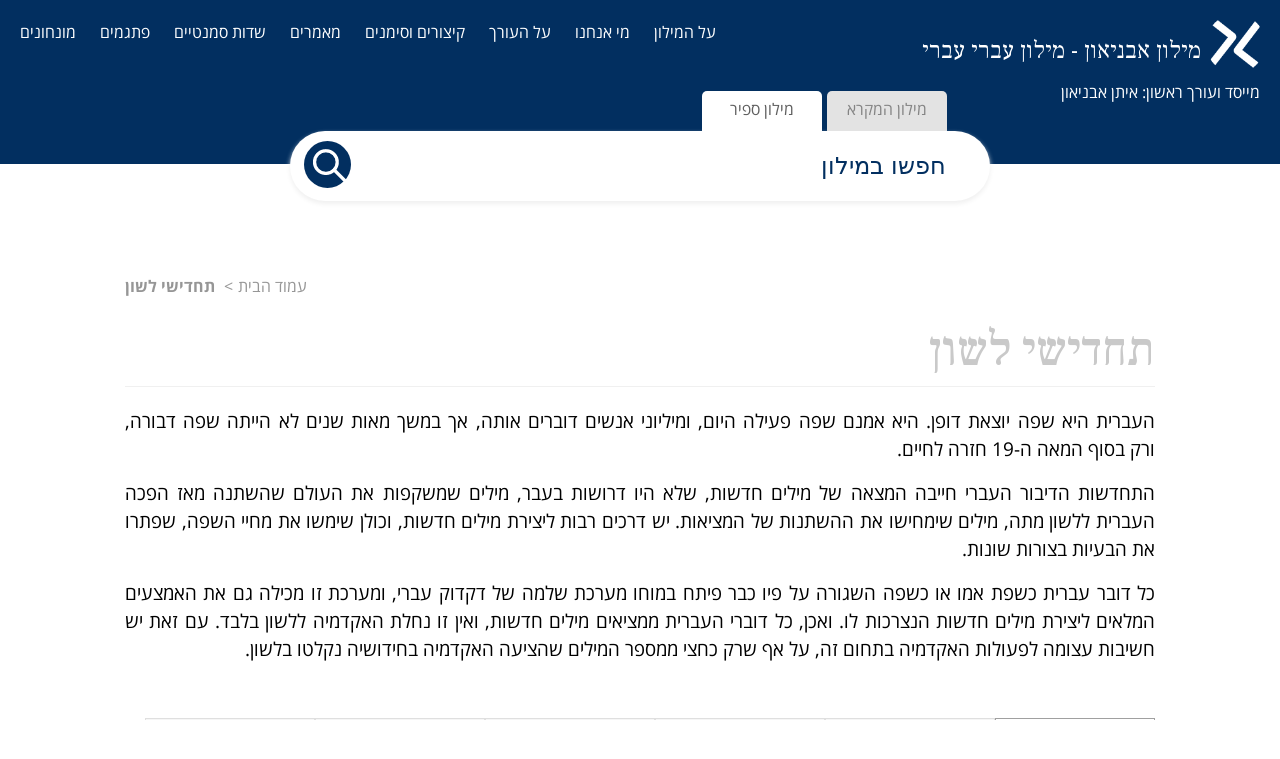

--- FILE ---
content_type: text/html;charset=windows-1255
request_url: https://www.milononline.net/content.php?cid=4
body_size: 35019
content:
<!DOCTYPE html>
<html>
  <head>
    <meta charset="windows-1255">
    <meta http-equiv="X-UA-Compatible" content="IE=edge">
    <meta name="viewport" content="width=device-width, initial-scale=1">
    <link rel="shortcut icon" type="image/x-icon" href="assets/images/favicon.png">
 
    <link rel="stylesheet" href="https://maxcdn.bootstrapcdn.com/bootstrap/4.0.0-alpha.6/css/bootstrap.min.css" integrity="sha384-rwoIResjU2yc3z8GV/NPeZWAv56rSmLldC3R/AZzGRnGxQQKnKkoFVhFQhNUwEyJ" crossorigin="anonymous">
    <link rel="stylesheet" href="./assets/css/style.css?v=0.7">
    <link rel="stylesheet" href="./assets/css/tablet.css?v=0.7">
    <link rel="stylesheet" href="./assets/css/mobile.css?v=0.7">
    <link rel="stylesheet" href="./assets/css/compat.css?v=0.7">
    
    <link href="/assets/images/favicon.ico" rel="Eitav shortcut icon"/>

    <script src="https://ajax.googleapis.com/ajax/libs/jquery/1.11.1/jquery.min.js"></script>
    <script src="https://maxcdn.bootstrapcdn.com/bootstrap/4.0.0-alpha.6/js/bootstrap.min.js" integrity="sha384-vBWWzlZJ8ea9aCX4pEW3rVHjgjt7zpkNpZk+02D9phzyeVkE+jo0ieGizqPLForn" crossorigin="anonymous"></script>
    
    <script type="text/javascript" src="./assets/js/script.js?v=0.3"></script>

<script type="application/ld+json">
{
"@context": "https://schema.org",
"@type": "WebSite",
"url": "https://www.milononline.net/",
"potentialAction": {
"@type": "SearchAction",
"target": "https://www.milononline.net/do_search_utf.php?Q={search_term_string}",
"query-input": "required name=search_term_string"
}
}
</script>

<!-- Global site tag (gtag.js) - Google Analytics -->
<script async src="https://www.googletagmanager.com/gtag/js?id=UA-48221555-1"></script>
<script>
window.dataLayer = window.dataLayer || [];
function gtag(){dataLayer.push(arguments);}
gtag('js', new Date());
gtag('config', 'UA-48221555-1');
</script>

<script async src="https://pagead2.googlesyndication.com/pagead/js/adsbygoogle.js?client=ca-pub-6409576305830486" crossorigin="anonymous"></script>

    <title>תחדישי לשון | מילון אבניאון</title>
    
    <meta name="description" content="העברית היא שפה יוצאת דופן. היא אמנם שפה פעילה היום, ומיליוני אנשים דוברים אותה, אך במשך.."/>    
  </head>
  <body>
 
      <header>
          <div id="sticky">
            <nav id="main_menu">
                <div class="ham"></div>
                <div class="ham"></div>
                <div class="ham"></div>
                <ul class="topmenu">


                        <li>
                            <a href="/about_dictionary.php">על המילון</a>
                        </li>

                        <li>
                            <a href="/about_us.php">מי אנחנו</a>
                        </li>

                        <li>
                            <a href="/about_editor.php">על העורך</a>
                        </li>

                        <li>
                            <a href="/shortcodes.php">קיצורים וסימנים</a>
                        </li>
                        
                        <li>
                            <a href="/articles.php">מאמרים</a>
                        </li>
                                            <li>
                            <a href="/semantic.php">שדות סמנטיים</a>
                        </li>
                                            <li>
                            <a href="/content.php?cid=2">פתגמים</a>
                          </li>

                                            <li>
                            <a href="/content_groups.php">מונחונים</a>
                          </li>

                        </ul>
            </nav>
            <a href="/"><span style="font-family: 'Frank Ruhl Libre', serif; font-weight:normal; font-size:24px; color:#fff; display:inline;"><img src="./assets/images/logo.png" id="logo" class="" /> מילון אבניאון - מילון עברי עברי</span></a>
          </div>
        <div id="misad">
            מייסד ועורך ראשון: איתן אבניאון
        </div>
      </header>
      <form action="do_search.php" id="search_form">
      <div class="container">
          <div id="search_warp">
          <div class="tab" sdin="XMK" onclick="ETV.tab(this)">מילון המקרא</div><div class="tab active" sdin="" onclick="ETV.tab(this)">מילון ספיר</div>            <input type="hidden" name="sDIN" value="" id="sDIN">
            <input type="text" name="Q" id="search_box" placeholder="חפשו במילון" value=""/>
            <div id="search_btn" onclick="ETV.search()"></div>
          </div>
      </div>
      </form>

      <div id="general_content_page" class="container">
        <main id="main_div">
        
        
        
        <menu id="breadcrumbs">
    <ul>
        <li><a href="index.php">עמוד הבית</a></li>
        <!--- <li><a href="#">עוד עמוד</a></li> --->
        <li><a href="#" class="active">תחדישי לשון</a></li>
    </ul>
</menu>

<section><div class="title_warp"><div class="main_title">            תחדישי לשון        </div>
        <div class="clearfix"></div>
    </div>
    <div class="s_title"></div>
    <div class="content">
       <p><span style="font-size: 14pt;">העברית היא שפה יוצאת דופן. היא אמנם שפה פעילה היום, ומיליוני אנשים דוברים אותה, אך במשך מאות שנים לא הייתה שפה דבורה, ורק&nbsp;בסוף המאה ה-19 חזרה לחיים. </span></p>
<p><span style="font-size: 14pt;">התחדשות הדיבור העברי חייבה המצאה של מילים חדשות, שלא היו דרושות בעבר, מילים שמשקפות את העולם שהשתנה מאז הפכה העברית ללשון מתה, מילים שימחישו את ההשתנות של המציאות.&nbsp;יש דרכים רבות ליצירת מילים חדשות, וכולן שימשו את מחיי השפה, שפתרו את&nbsp;הבעיות בצורות שונות. </span></p>
<p><span style="font-size: 14pt;">כל דובר עברית כשפת אמו או כשפה השגורה על פיו כבר פיתח במוחו מערכת שלמה של דקדוק עברי, ומערכת זו מכילה גם את האמצעים המלאים ליצירת מילים חדשות הנצרכות לו. ואכן, כל דוברי העברית ממציאים מילים חדשות, ואין זו נחלת האקדמיה ללשון בלבד. עם זאת יש חשיבות עצומה לפעולות האקדמיה בתחום זה, על אף שרק כחצי ממספר המילים שהציעה האקדמיה בחידושיה נקלטו בלשון.</span></p><br><div id="mbx_content"><div id="pre" style="display:none; text-align:right; direction:rtl;"><img src="img/ajax-loader.gif"></div><CENTER><div style="clear:both;"></div><div><span style="text-align: right"><a name="v1076111"></a><div class="single_result"><div class="dictMenuContainer"><div class="dictTab dictTabOn" vldid="1076111" tir="value.php">
	   <div class="dictText">פירוש</div>
   </div><div class="dictTab" vldid="1076111" tir="grammar.php">
	   <div class="dictText">דקדוק</div>
   </div><div class="dictTab" vldid="1076111" tir="nivim.php">
	   <div class="dictText">ניבים וצירופים</div>
   </div><div class="dictTab" vldid="1076111" tir="etim.php">
	   <div class="dictText">אטימולוגיה</div>
   </div><div class="dictTab dictTabW" vldid="1076111" tir="nirdaf.php">
	   <div class="dictText">נרדפות וניגודים</div>
   </div><div class="dictTab" vldid="1076111" tir="rhyming.php">
	   <div class="dictText">חריזה</div>
   </div></div><div class="result_box">
<div id="v_1076111"><h2 class="fs27" style="font-weight:bold; display:inline;"><a href="do_search.php?vid=1076111&Q=יציב מכר">יַצִּיב-מֶכֶר [עח] </a></h2><div id="vTools" class="fs12" style="color:#979797; float:left; padding-left:5px;"><a href="contact_us.php?vid=1076111&search=יציב מכר" style="color:#777;"><img style="opacity:0.6; height:25px; width:auto;" src="assets/images/pencil.svg"> טעות \ הערה</a></div></div>
<div class="fs20" style="margin-bottom:15px;" id="VLDD_1076111">ספר הנמכר באופן קבוע לאורך זמן, כגון מילונים וכדומה (להשוואה ראו:<span class="goToLink"><a href="do_search.php?Q=רב-מכר"> רב-מכר</a></span>)<br>אנגלית: steady seller <div style="float:left; padding:5px;"><a href="do_search.php?vid=1076111&Q=יציב מכר"><b>לערך המלא &gt;</b></a></div><div style="clear:both"></div></div><div class="fs20" style="margin-bottom:15px; display:none;" id="VLDX_1076111">***</div></div></div><a name="v1308425"></a><div class="single_result"><div class="dictMenuContainer"><div class="dictTab dictTabOn" vldid="1308425" tir="value.php">
	   <div class="dictText">פירוש</div>
   </div><div class="dictTab" vldid="1308425" tir="grammar.php">
	   <div class="dictText">דקדוק</div>
   </div><div class="dictTab" vldid="1308425" tir="nivim.php">
	   <div class="dictText">ניבים וצירופים</div>
   </div><div class="dictTab" vldid="1308425" tir="etim.php">
	   <div class="dictText">אטימולוגיה</div>
   </div><div class="dictTab dictTabW" vldid="1308425" tir="nirdaf.php">
	   <div class="dictText">נרדפות וניגודים</div>
   </div><div class="dictTab" vldid="1308425" tir="rhyming.php">
	   <div class="dictText">חריזה</div>
   </div></div><div class="result_box">
<div id="v_1308425"><h2 class="fs27" style="font-weight:bold; display:inline;"><a href="do_search.php?vid=1308425&Q=ארמוז">אִרְמוּז [עח]</a></h2><div id="vTools" class="fs12" style="color:#979797; float:left; padding-left:5px;"><a href="contact_us.php?vid=1308425&search=ארמוז" style="color:#777;"><img style="opacity:0.6; height:25px; width:auto;" src="assets/images/pencil.svg"> טעות \ הערה</a></div></div>
<div class="fs20" style="margin-bottom:15px;" id="VLDD_1308425">(בשיווק) פרטים של לקוח פוטנציאלי שנותן הממונה על שיווק (מוצר או שירות) בארגון מסוים לסוכן, כדי שזה ינסה למכור ללקוח את המוצר או השירות המסוים<br>אנגלית: lead<div style="float:left; padding:5px;"><a href="do_search.php?vid=1308425&Q=ארמוז"><b>לערך המלא &gt;</b></a></div><div style="clear:both"></div></div><div class="fs20" style="margin-bottom:15px; display:none;" id="VLDX_1308425">***</div><div class="fs20" style="padding:4px; border-top:3px solid #404099;"><p>מחידושי העורך</p></div></div></div><div class="results_valsep"><div></div></div><a name="v1510620"></a><div class="single_result"><div class="dictMenuContainer"><div class="dictTab dictTabOn" vldid="1510620" tir="value.php">
	   <div class="dictText">פירוש</div>
   </div><div class="dictTab" vldid="1510620" tir="grammar.php">
	   <div class="dictText">דקדוק</div>
   </div><div class="dictTab" vldid="1510620" tir="nivim.php">
	   <div class="dictText">ניבים וצירופים</div>
   </div><div class="dictTab" vldid="1510620" tir="etim.php">
	   <div class="dictText">אטימולוגיה</div>
   </div><div class="dictTab dictTabW" vldid="1510620" tir="nirdaf.php">
	   <div class="dictText">נרדפות וניגודים</div>
   </div><div class="dictTab" vldid="1510620" tir="rhyming.php">
	   <div class="dictText">חריזה</div>
   </div></div><div class="result_box">
<div id="v_1510620"><h2 class="fs27" style="font-weight:bold; display:inline;"><a href="do_search.php?vid=1510620&Q=מילה מתהפכת">מִלָּה מִתְהַפֶּכֶת [עח]</a></h2><div id="vTools" class="fs12" style="color:#979797; float:left; padding-left:5px;"><a href="contact_us.php?vid=1510620&search=מילה מתהפכת" style="color:#777;"><img style="opacity:0.6; height:25px; width:auto;" src="assets/images/pencil.svg"> טעות \ הערה</a></div></div>
<div class="fs20" style="margin-bottom:15px;" id="VLDD_1510620">מספר, מילה שאפשר לקוראה ישר והפוך, כלומר משני הכיוונים, משמאל לימין ומימין לשמאל, מבלי שישתנה תוכנה^ כגון - שיש, אבא, טריומוירט, שמש, טיט, הצצה. בתנ"ך המילה הדו-כיוונית הארוכה ביותר היא "לאיתיאל" (משלי). כשם שיש מילה מתהפכת, יש גם משפט מתהפך, כגון המשפט שחיבר ר' אברהם אבן-עזרא: "אבי אל חי שמך למה המלך משיח לא יבא". ויש גם מספר מתהפך, כגון 2002  (גם: מילה דו-כיוונית) (בלועזית:  פָּלִינְדְּרוֹם)<br>אנגלית: palindrome<br><div style="float:left; padding:5px;"><a href="do_search.php?vid=1510620&Q=מילה מתהפכת"><b>לערך המלא &gt;</b></a></div><div style="clear:both"></div></div><div class="fs20" style="margin-bottom:15px; display:none;" id="VLDX_1510620">***</div></div></div><div class="results_valsep"><div></div></div><a name="v1375700"></a><div class="single_result"><div class="dictMenuContainer"><div class="dictTab dictTabOn" vldid="1375700" tir="value.php">
	   <div class="dictText">פירוש</div>
   </div><div class="dictTab" vldid="1375700" tir="grammar.php">
	   <div class="dictText">דקדוק</div>
   </div><div class="dictTab" vldid="1375700" tir="nivim.php">
	   <div class="dictText">ניבים וצירופים</div>
   </div><div class="dictTab" vldid="1375700" tir="etim.php">
	   <div class="dictText">אטימולוגיה</div>
   </div><div class="dictTab dictTabW" vldid="1375700" tir="nirdaf.php">
	   <div class="dictText">נרדפות וניגודים</div>
   </div><div class="dictTab" vldid="1375700" tir="rhyming.php">
	   <div class="dictText">חריזה</div>
   </div></div><div class="result_box">
<div id="v_1375700"><h2 class="fs27" style="font-weight:bold; display:inline;"><a href="do_search.php?vid=1375700&Q=קפצן אחורי">קַפְצָן אֲחוֹרִי [עח]</a></h2><div class="fs15" style="color:#979797; float:left; padding-left:5px; padding-right:8px; padding-top:6px;">(שיווק ופירסום)</div><div id="vTools" class="fs12" style="color:#979797; float:left; padding-left:5px;"><a href="contact_us.php?vid=1375700&search=קפצן אחורי" style="color:#777;"><img style="opacity:0.6; height:25px; width:auto;" src="assets/images/pencil.svg"> טעות \ הערה</a></div></div>
<div class="fs20" style="margin-bottom:15px;" id="VLDD_1375700">(באינטרנט) פּוֹפּ אַנדר; מודעה המוצגת בחלון דפדפן חדש מאחורי החלון הנוכחי (השוטף) כך שהיא עשויה להתגלות רק אחרי שסוגרים את הדפדפן<br>אנגלית: pop-under ad<div style="float:left; padding:5px;"><a href="do_search.php?vid=1375700&Q=קפצן אחורי"><b>לערך המלא &gt;</b></a></div><div style="clear:both"></div></div><div class="fs20" style="margin-bottom:15px; display:none;" id="VLDX_1375700">***</div></div></div><div class="results_valsep"><div></div></div><a name="v1075823"></a><div class="single_result"><div class="dictMenuContainer"><div class="dictTab dictTabOn" vldid="1075823" tir="value.php">
	   <div class="dictText">פירוש</div>
   </div><div class="dictTab" vldid="1075823" tir="grammar.php">
	   <div class="dictText">דקדוק</div>
   </div><div class="dictTab" vldid="1075823" tir="nivim.php">
	   <div class="dictText">ניבים וצירופים</div>
   </div><div class="dictTab" vldid="1075823" tir="etim.php">
	   <div class="dictText">אטימולוגיה</div>
   </div><div class="dictTab dictTabW" vldid="1075823" tir="nirdaf.php">
	   <div class="dictText">נרדפות וניגודים</div>
   </div><div class="dictTab" vldid="1075823" tir="rhyming.php">
	   <div class="dictText">חריזה</div>
   </div></div><div class="result_box">
<div id="v_1075823"><h2 class="fs27" style="font-weight:bold; display:inline;"><a href="do_search.php?vid=1075823&Q=קפצן">קַפְצָן<sup>3</sup> [עח]</a></h2><div id="vTools" class="fs12" style="color:#979797; float:left; padding-left:5px;"><a href="contact_us.php?vid=1075823&search=קפצן" style="color:#777;"><img style="opacity:0.6; height:25px; width:auto;" src="assets/images/pencil.svg"> טעות \ הערה</a></div></div>
<div class="fs20" style="margin-bottom:15px;" id="VLDD_1075823"><br><b>1<null/>.</b> בתקשורת הכתובה: ספרים או דברי דפוס אחרים שבעת פתיחתם צצים מתוכם גופי נייר תלת-ממדיים המתקפלים חזרה עם סגירת העמודים<br><br><b>2<null/>.</b> באינטרנט: חלון או אזור תצוגה המופיע בתגובה לפעולת המשתמש או לאירוע קבוע מראש <br><br><b>3<null/>.</b> באינטרנט: פופ-אפ; מודעה של חלון שנפתח בכל פעם שגולש מגיע לדף שבו מתפרסמת המודעה. (גם: חלון צץ, מודעה מתפרצת). בניגוד לכרַזונים (בַּנֶר) הקפצן משיג אחוזי הקלקה טובים יותר אבל הוא נתפס כפולשן<br>אנגלית: pop-up<br><div style="float:left; padding:5px;"><a href="do_search.php?vid=1075823&Q=קפצן"><b>לערך המלא &gt;</b></a></div><div style="clear:both"></div></div><div class="fs20" style="margin-bottom:15px; display:none;" id="VLDX_1075823">***</div></div></div><a name="v1020504"></a><div class="single_result"><div class="dictMenuContainer"><div class="dictTab dictTabOn" vldid="1020504" tir="value.php">
	   <div class="dictText">פירוש</div>
   </div><div class="dictTab" vldid="1020504" tir="grammar.php">
	   <div class="dictText">דקדוק</div>
   </div><div class="dictTab" vldid="1020504" tir="nivim.php">
	   <div class="dictText">ניבים וצירופים</div>
   </div><div class="dictTab" vldid="1020504" tir="etim.php">
	   <div class="dictText">אטימולוגיה</div>
   </div><div class="dictTab dictTabW" vldid="1020504" tir="nirdaf.php">
	   <div class="dictText">נרדפות וניגודים</div>
   </div><div class="dictTab" vldid="1020504" tir="rhyming.php">
	   <div class="dictText">חריזה</div>
   </div></div><div class="result_box">
<div id="v_1020504"><h2 class="fs27" style="font-weight:bold; display:inline;"><a href="do_search.php?vid=1020504&Q=חמת">חֵמֶת<sup>1 </sup></a></h2><div id="vTools" class="fs12" style="color:#979797; float:left; padding-left:5px;"><a href="contact_us.php?vid=1020504&search=חמת" style="color:#777;"><img style="opacity:0.6; height:25px; width:auto;" src="assets/images/pencil.svg"> טעות \ הערה</a></div></div>
<div class="fs20" style="margin-bottom:15px;" id="VLDD_1020504"><div style="float:left; text-align:center; font-weight:bold; font-size:12px;"><img src="assets/images.lib/0_71702200_1602430540_2135189076.jpg" alt="חֵמֶת<sup>1 </sup>"></div><br><b>1<null/>.</b> [תנ]  נֹאד,  נֹאד לנוזלים העשׂוּי ממעי צֹאן או בקר, כאמור בפסוק: "ויקח לחם וחֵמַת מַיִם" (בראשית כא, 14). החֵמֶת הייתה שק של עור עִזים או כבשים כדי לשמור מַיִם. שימשה את הנודדים והרועים כי הייתה קלה, בלתי שבירה ונוחה לטלטול <br><br><b>2<null/>.</b> [תמ] כוס שהיו מחזיקים בו חפצי ערך, שטרות וכד': שהיתה החֵמֶת של אביו, שיש שם שטרות מופקדת בידי אחרים (רמב"ם הלכות סנהדרין ז, ח)<br><br><b>3<null/>.</b> [עח] שלוּקֶר; מכל מים נייד שנושאים על הגב בשעת טיול ויונקים ממנו נוזלים בעזרת צינורית <br>אנגלית: water bag<br><div style="clear:both;"></div><div style="float:left; padding:5px;"><a href="do_search.php?vid=1020504&Q=חמת"><b>לערך המלא &gt;</b></a></div><div style="clear:both"></div></div><div class="fs20" style="margin-bottom:15px; display:none;" id="VLDX_1020504">***</div></div></div><div class="results_valsep"><div></div></div><a name="v1075815"></a><div class="single_result"><div class="dictMenuContainer"><div class="dictTab dictTabOn" vldid="1075815" tir="value.php">
	   <div class="dictText">פירוש</div>
   </div><div class="dictTab" vldid="1075815" tir="grammar.php">
	   <div class="dictText">דקדוק</div>
   </div><div class="dictTab" vldid="1075815" tir="nivim.php">
	   <div class="dictText">ניבים וצירופים</div>
   </div><div class="dictTab" vldid="1075815" tir="etim.php">
	   <div class="dictText">אטימולוגיה</div>
   </div><div class="dictTab dictTabW" vldid="1075815" tir="nirdaf.php">
	   <div class="dictText">נרדפות וניגודים</div>
   </div><div class="dictTab" vldid="1075815" tir="rhyming.php">
	   <div class="dictText">חריזה</div>
   </div></div><div class="result_box">
<div id="v_1075815"><h2 class="fs27" style="font-weight:bold; display:inline;"><a href="do_search.php?vid=1075815&Q=חלחול מעמדי">חִלְחוּל מַעֲמָדִי [עח] </a></h2><div id="vTools" class="fs12" style="color:#979797; float:left; padding-left:5px;"><a href="contact_us.php?vid=1075815&search=חלחול מעמדי" style="color:#777;"><img style="opacity:0.6; height:25px; width:auto;" src="assets/images/pencil.svg"> טעות \ הערה</a></div></div>
<div class="fs20" style="margin-bottom:15px;" id="VLDD_1075815">מצב שבו באזור שמתגוררים בעלי מעמד סוציואקונומי מסוים שלתוכו מחלחלים בעלי מעמד סוציואקונומי השייכים לדירוג אחר: זה יכול להתבטא בשיקום אזור מגורים ישן ומוזנח והפיכתו לאזור יוקרתי על ידי שיפוץ המבנים והעסקים שבו. תהליך חדירה של אוכלוסיות מבוססות לאזורים חלשים בעיר, דבר המעלה את ערך המקום ומרחיק את דייריו הוותיקים בשל עליית מחירים (ראו:<span class="goToLink"><a href="do_search.php?Q=עילות"> עילות</a></span>). חלחול מעמדי יכול להתקיים גם בכיוון ההפוך: כניסה של דיירים משכבה סוציו-אקונומית נמוכה לשכונה מבוססת, שמורידה את רמת השכונה וגורמת לירידת ערך הנכסים בּה ולדחיקת האוכלוסייה המקורית בשל ירידת מחירים (ראו: ניחות)  (בלועזית - <a href="do_search.php?Q=%E2%27%F0%E8%F8%E9%F4%E9%F7%F6%E9%E4" style="color:blue;">ג'נטריפיקציה</a>) <br>אנגלית: class trickle, gentrification<div style="float:left; padding:5px;"><a href="do_search.php?vid=1075815&Q=חלחול מעמדי"><b>לערך המלא &gt;</b></a></div><div style="clear:both"></div></div><div class="fs20" style="margin-bottom:15px; display:none;" id="VLDX_1075815">***</div><div class="fs20" style="padding:4px; border-top:3px solid #404099;"><p>מחידושי העורך</p></div></div></div><div class="results_valsep"><div></div></div><a name="v982331"></a><div class="single_result"><div class="dictMenuContainer"><div class="dictTab dictTabOn" vldid="982331" tir="value.php">
	   <div class="dictText">פירוש</div>
   </div><div class="dictTab" vldid="982331" tir="grammar.php">
	   <div class="dictText">דקדוק</div>
   </div><div class="dictTab" vldid="982331" tir="nivim.php">
	   <div class="dictText">ניבים וצירופים</div>
   </div><div class="dictTab" vldid="982331" tir="etim.php">
	   <div class="dictText">אטימולוגיה</div>
   </div><div class="dictTab dictTabW" vldid="982331" tir="nirdaf.php">
	   <div class="dictText">נרדפות וניגודים</div>
   </div><div class="dictTab" vldid="982331" tir="rhyming.php">
	   <div class="dictText">חריזה</div>
   </div></div><div class="result_box">
<div id="v_982331"><h2 class="fs27" style="font-weight:bold; display:inline;"><a href="do_search.php?vid=982331&Q=רפרנט">רֵפֵרֵנְט [מש]</a></h2><div id="vTools" class="fs12" style="color:#979797; float:left; padding-left:5px;"><a href="contact_us.php?vid=982331&search=רפרנט" style="color:#777;"><img style="opacity:0.6; height:25px; width:auto;" src="assets/images/pencil.svg"> טעות \ הערה</a></div></div>
<div class="fs20" style="margin-bottom:15px;" id="VLDD_982331"><br><b>1<null/>.</b>  מוסר דוּחַ, ממונה על הדיווח:  רפרנט הבנק הגיש דוח למשרד האוצר <br><br><b>2<null/>.</b> יועץ, מדען, מורה באוניברסיטה שתפקידו להעריך מחקר מדעי ולקבוע אם הוא ראוי לפרסום<br><br><b>3<null/>.</b> העצם או הנושא שמבע מסוים מתייחס אליו<br><br><b>4<null/>.</b> כינוי לאדם במשרד ממשלתי, או במחלקת שירות לקוחות המשמש כאחראי על נושא מסוים. <br><br><b>5<null/>.</b> (במחשבים) אובייקטים בזיכרון שניתן להתייחס אליהם באמצעים שונים.<div style="float:left; padding:5px;"><a href="do_search.php?vid=982331&Q=רפרנט"><b>לערך המלא &gt;</b></a></div><div style="clear:both"></div></div><div class="fs20" style="margin-bottom:15px; display:none;" id="VLDX_982331">***</div><div class="fs20" style="padding:4px; border-top:3px solid #404099;"><p><strong><span style="font-size: 12pt;">החידוש - לא לחדש</span></strong></p>
<p><span style="font-size: 12pt;">מילה שאולה מאנגלית. בימינו יש כמה בעלי תפקידים שמקובל לכנותם בשם 'רֵפֵרנט', ורבים מבקשים לדעת אם יש חלופה עברית למילה. הוועדה למילים בשימוש כללי של האקדמיה נדרשה בעבר לשאלה זו, ואף חזרה ודנה בה כעבור כמה שנים. בירורי הוועדה העלו שהשימוש במונח 'רפרנט' רחב מאוד וכולל עניינים רחוקים למדי זה מזה. לפיכך הוחלט שלא לחדש מילה מיוחדת לרפרנט, אלא להמליץ על שימוש באחת מן המילים העבריות הקיימות על פי ההקשר (מתוך פרסומי האקדמיה ללשון)</span></p></div></div></div><div class="results_valsep"><div></div></div><a name="v1374412"></a><div class="single_result"><div class="dictMenuContainer"><div class="dictTab dictTabOn" vldid="1374412" tir="value.php">
	   <div class="dictText">פירוש</div>
   </div><div class="dictTab" vldid="1374412" tir="grammar.php">
	   <div class="dictText">דקדוק</div>
   </div><div class="dictTab" vldid="1374412" tir="nivim.php">
	   <div class="dictText">ניבים וצירופים</div>
   </div><div class="dictTab" vldid="1374412" tir="etim.php">
	   <div class="dictText">אטימולוגיה</div>
   </div><div class="dictTab dictTabW" vldid="1374412" tir="nirdaf.php">
	   <div class="dictText">נרדפות וניגודים</div>
   </div><div class="dictTab" vldid="1374412" tir="rhyming.php">
	   <div class="dictText">חריזה</div>
   </div></div><div class="result_box">
<div id="v_1374412"><h2 class="fs27" style="font-weight:bold; display:inline;"><a href="do_search.php?vid=1374412&Q=כרזון">כְּרַזוֹן</a></h2><div id="vTools" class="fs12" style="color:#979797; float:left; padding-left:5px;"><a href="contact_us.php?vid=1374412&search=כרזון" style="color:#777;"><img style="opacity:0.6; height:25px; width:auto;" src="assets/images/pencil.svg"> טעות \ הערה</a></div></div>
<div class="fs20" style="margin-bottom:15px;" id="VLDD_1374412"><br><br><b>1<null/>.</b> (בשיווק) כרזה המעוצבת כך שתראה כמו דגל שעליו מודפס מסר פרסומי. כרזון מוצמד בדרך כלל למוט או לחבל והוא מתנפנף מעל לראשי הצרכנים. אמצעי זה משמש בדרך כלל כדי לעורר תשומת לב הקונים הפוטנציאליים בחלקים בהם יש תנועה רבה בחנויות קמעונאיות שונות <br><br><b>2<null/>.</b> (באינטרנט) רצועה של פרסומת בראש העמוד<br><br>באנגלית: banner<div style="float:left; padding:5px;"><a href="do_search.php?vid=1374412&Q=כרזון"><b>לערך המלא &gt;</b></a></div><div style="clear:both"></div></div><div class="fs20" style="margin-bottom:15px; display:none;" id="VLDX_1374412">***</div><div class="fs20" style="padding:4px; border-top:3px solid #404099;"><p><span style="font-size: 14pt;">מחידושי העורך</span></p></div></div></div><a name="v1071402"></a><div class="single_result"><div class="dictMenuContainer"><div class="dictTab dictTabOn" vldid="1071402" tir="value.php">
	   <div class="dictText">פירוש</div>
   </div><div class="dictTab" vldid="1071402" tir="grammar.php">
	   <div class="dictText">דקדוק</div>
   </div><div class="dictTab" vldid="1071402" tir="nivim.php">
	   <div class="dictText">ניבים וצירופים</div>
   </div><div class="dictTab" vldid="1071402" tir="etim.php">
	   <div class="dictText">אטימולוגיה</div>
   </div><div class="dictTab dictTabW" vldid="1071402" tir="nirdaf.php">
	   <div class="dictText">נרדפות וניגודים</div>
   </div><div class="dictTab" vldid="1071402" tir="rhyming.php">
	   <div class="dictText">חריזה</div>
   </div></div><div class="result_box">
<div id="v_1071402"><h2 class="fs27" style="font-weight:bold; display:inline;"><a href="do_search.php?vid=1071402&Q=התרצה">הַתְרָצָה [עח]</a></h2><div id="vTools" class="fs12" style="color:#979797; float:left; padding-left:5px;"><a href="contact_us.php?vid=1071402&search=התרצה" style="color:#777;"><img style="opacity:0.6; height:25px; width:auto;" src="assets/images/pencil.svg"> טעות \ הערה</a></div></div>
<div class="fs20" style="margin-bottom:15px;" id="VLDD_1071402"><br><b>1<null/>.</b> <a href="do_search.php?Q=%F8%F6%E9%E5%F0%EC%E9%E6%F6%E9%E4" style="color:blue;">רַצְיוֹנָלִיזַצְיָה</a>; תירוץ, מתן הסבר לשֵם הַצדָקה של פעולה: הַתרָצָתו לא התקבלה על דעת שופטיו, שכן היא נשמעה לא מהימנה<br><br><b>2<null/>.</b> (בפסיכולוגיה) מצב שבו אדם מעניק הסבר הגיוני למעשיו או מחשבותיו, בדרך כלל כשהם אינם נתפסים כהגיוניים (ראו גם:<span class="goToLink"><a href="do_search.php?Q=שׂכלון"> שִׂכְלוּן</a></span>)<br>אנגלית: rationalization<div style="float:left; padding:5px;"><a href="do_search.php?vid=1071402&Q=התרצה"><b>לערך המלא &gt;</b></a></div><div style="clear:both"></div></div><div class="fs20" style="margin-bottom:15px; display:none;" id="VLDX_1071402">***</div></div></div><div class="results_valsep"><div></div></div><a name="v1511430"></a><div class="single_result"><div class="dictMenuContainer"><div class="dictTab dictTabOn" vldid="1511430" tir="value.php">
	   <div class="dictText">פירוש</div>
   </div><div class="dictTab" vldid="1511430" tir="grammar.php">
	   <div class="dictText">דקדוק</div>
   </div><div class="dictTab" vldid="1511430" tir="nivim.php">
	   <div class="dictText">ניבים וצירופים</div>
   </div><div class="dictTab" vldid="1511430" tir="etim.php">
	   <div class="dictText">אטימולוגיה</div>
   </div><div class="dictTab dictTabW" vldid="1511430" tir="nirdaf.php">
	   <div class="dictText">נרדפות וניגודים</div>
   </div><div class="dictTab" vldid="1511430" tir="rhyming.php">
	   <div class="dictText">חריזה</div>
   </div></div><div class="result_box">
<div id="v_1511430"><h2 class="fs27" style="font-weight:bold; display:inline;"><a href="do_search.php?vid=1511430&Q=תגלית אגבית">תַּגְלִית אַגָּבִית [עח]</a></h2><div id="vTools" class="fs12" style="color:#979797; float:left; padding-left:5px;"><a href="contact_us.php?vid=1511430&search=תגלית אגבית" style="color:#777;"><img style="opacity:0.6; height:25px; width:auto;" src="assets/images/pencil.svg"> טעות \ הערה</a></div></div>
<div class="fs20" style="margin-bottom:15px;" id="VLDD_1511430">מִמְצָא אַגַּבִי; תגלית או תוצאה מקרית מוצלחת המתרחשות מבלי שהתכוונו לכך. היא מתקבלת באופן בלתי צפוי, כלומר בלי שהחוקר מחפש אחריה או שעה שאדם מחפש דבר אחר. לדוגמה מן המקרא: מקרה שאול שחיפש אתונות ומצא מלוכה. ממצאים אגביים מפורסמים שנתגלו בדרך זו הם: המיקרוגל, הטפלון, הוויאגרה, נייר פצפצים, הקורנפלקס, הכוכב אורנוס, הרדיואקטיביות, הגיפור, קוצב הלב, סופר-גלו ועוד {ראו גם:<span class="goToLink"><a href="do_search.php?Q=תגלית אגב"> תגלית אגב</a></span>) <br>אנגלית: serendipity<div style="float:left; padding:5px;"><a href="do_search.php?vid=1511430&Q=תגלית אגבית"><b>לערך המלא &gt;</b></a></div><div style="clear:both"></div></div><div class="fs20" style="margin-bottom:15px; display:none;" id="VLDX_1511430">***</div><div class="fs20" style="padding:4px; border-top:3px solid #404099;"><div id="v_1149647">בלועזית: סֵרֶנְדִיפִּיוּת [מש] מילה שנגזרה משמה הקדום של סרי לנקה (סֶרֶנְדִיפְּ) ונטבע על ידי הוראס וולפול בשנת 1751 בעקבות האגדה הפרסית "שלושת הנסיכים מסֶרֶנְדִיפּ" שגילו תגליות שונות במקרה. פרסית: serendip. העורך חידש את המונח בעברית על פי משמעותו ולא באופן מילולי</div></div></div></div><div class="results_valsep"><div></div></div><a name="v1001904"></a><div class="single_result"><div class="dictMenuContainer"><div class="dictTab dictTabOn" vldid="1001904" tir="value.php">
	   <div class="dictText">פירוש</div>
   </div><div class="dictTab" vldid="1001904" tir="grammar.php">
	   <div class="dictText">דקדוק</div>
   </div><div class="dictTab" vldid="1001904" tir="nivim.php">
	   <div class="dictText">ניבים וצירופים</div>
   </div><div class="dictTab" vldid="1001904" tir="etim.php">
	   <div class="dictText">אטימולוגיה</div>
   </div><div class="dictTab dictTabW" vldid="1001904" tir="nirdaf.php">
	   <div class="dictText">נרדפות וניגודים</div>
   </div><div class="dictTab" vldid="1001904" tir="rhyming.php">
	   <div class="dictText">חריזה</div>
   </div></div><div class="result_box">
<div id="v_1001904"><h2 class="fs27" style="font-weight:bold; display:inline;"><a href="do_search.php?vid=1001904&Q=תחדיש">תַּחְדִּישׁ [עח]</a></h2><div id="vTools" class="fs12" style="color:#979797; float:left; padding-left:5px;"><a href="contact_us.php?vid=1001904&search=תחדיש" style="color:#777;"><img style="opacity:0.6; height:25px; width:auto;" src="assets/images/pencil.svg"> טעות \ הערה</a></div></div>
<div class="fs20" style="margin-bottom:15px;" id="VLDD_1001904">מילה, מונח או ביטוי חדשים: (בלועזית: נֵאולוגיזם);  האקדמיה ללשון העברית פרסמה לקט מן התחדישים שהתקבלו בשנה שעברה<br>אנגלית: neologism<br><div style="float:left; padding:5px;"><a href="do_search.php?vid=1001904&Q=תחדיש"><b>לערך המלא &gt;</b></a></div><div style="clear:both"></div></div><div class="fs20" style="margin-bottom:15px; display:none;" id="VLDX_1001904">***</div><div class="fs20" style="padding:4px; border-top:3px solid #404099;"><p>מחידושי האקדמיה ללשון</p></div></div></div><div class="results_valsep"><div></div></div></span>  <!-- end of enforcing right span --><!-- </div>   -->
</CENTER></div>    </div>
</section>


    </main>
</div>
<footer>
    <div class="container">
        <div class="row">
            <div class="col-md-8 col-sm-6">
                <div class="title">
                    <a href="https://www.milononline.net">מילון אבניאון</a>
                </div>
                <div class="row">
                    <div class="col-6">
                        <ul>
                    		 <li>
                                    <a href="about_dictionary.php">על המילון</a>
                                </li>
                                <li>
                                    <a href="about_us.php">מי אנחנו</a>
                                </li>
                                                            <li>
                                    <a href="about_editor.php">על העורך</a>
                                </li>
                                <li>
                                    <a href="articles.php">מאמרים</a>
                                </li>

                                <li>
                                    <a href="shortcodes.php">קיצורים וסימנים</a>
                                </li>
                                                    </ul>
                    </div>
                    <div class="col-6">
                        <ul>
                                                            <li>
                                    <a href="semantic.php">שדות סמנטיים</a>
                                </li>
                                                            <li>
                                    <a href="content.php?cid=2">פתגמים</a>
                                </li>
                                                            <li>
                                    <a href="index/">אינדקס<!--- שגיאות נפוצות---></a>
                                </li>
                                                            <li>
                                    <a href="content.php?cid=10">מילים בחדשות</a>
                                </li>
                                     <li>
                                    <a href="content_groups.php">מונחונים</a>
                                </li>


                                                    </ul>
                    </div>
                </div>
                <a class="soc" href="https://www.facebook.com/milonavneyon/">
                    <div class="facebook"></div>
                    עקבו אחרינו
                </a>
            </div>
            <div class="col-md-4 col-sm-6">
                <div class="title">
                    <a href="contact_us.php">צרו קשר</a>
                </div>
                מלאו את הפרטים ואנו נחזור אליכם בהקדם
                <form action="contact_footer.php" method="POST">
                    <input name="useremail" type="email" placeholder="דוא&quot;ל" required="" />
                    <textarea name="usermsg" type="text" placeholder="הודעה" required="" style="margin-top:5px; width:100%; height:75px;"></textarea>
                    <input type="submit" value="שליחה" />
                </form>
            </div>
        </div>
        <div class="line"></div>
        <div class="row">
            <div class="col-md-8 col-sm-6">
                <div class="copr">
                    <p><a href="https://www.milononline.net/">מילון אבניאון</a> | <a href="https://www.milononline.net/">מילון ספיר</a> | <a href="https://www.milononline.net/">מילון עברי עברי</a> | <a href="https://www.milononline.net/">מילון אנציקלופדי</a></p>
                </div>
            </div>
            <div class="col-md-4 col-sm-6">
                <div class="copr2">
                    <p><a href="condition_terms.php">תנאי שימוש</a></p>
                </div>
            </div>
        </div>
    </div>
</footer>
<div style="width:100%; height:50px; background:#eee; padding-top:10px; text-align:center;">
        &apid; כל הזכויות שמורות לאיתאב © 2020 | פיתוח: <a href="http://www.dna-il.com" target="_blank">Dynamic Network Applications</a> &apid;    
</div>

</body>
</html>

--- FILE ---
content_type: text/html; charset=utf-8
request_url: https://www.google.com/recaptcha/api2/aframe
body_size: 267
content:
<!DOCTYPE HTML><html><head><meta http-equiv="content-type" content="text/html; charset=UTF-8"></head><body><script nonce="PVFZFhiGOtXAmO-vgfKQtw">/** Anti-fraud and anti-abuse applications only. See google.com/recaptcha */ try{var clients={'sodar':'https://pagead2.googlesyndication.com/pagead/sodar?'};window.addEventListener("message",function(a){try{if(a.source===window.parent){var b=JSON.parse(a.data);var c=clients[b['id']];if(c){var d=document.createElement('img');d.src=c+b['params']+'&rc='+(localStorage.getItem("rc::a")?sessionStorage.getItem("rc::b"):"");window.document.body.appendChild(d);sessionStorage.setItem("rc::e",parseInt(sessionStorage.getItem("rc::e")||0)+1);localStorage.setItem("rc::h",'1769151987388');}}}catch(b){}});window.parent.postMessage("_grecaptcha_ready", "*");}catch(b){}</script></body></html>

--- FILE ---
content_type: text/css
request_url: https://www.milononline.net/assets/css/style.css?v=0.7
body_size: 12352
content:
@import url('https://fonts.googleapis.com/css2?family=Frank+Ruhl+Libre:wght@300;400;500;700;900&display=swap');
@import url(https://fonts.googleapis.com/earlyaccess/opensanshebrew.css);

body {
    direction: rtl;
    font-family: 'Open Sans Hebrew', sans-serif !important;
}

:root {
  --header-padding: 20px;
  --main-color: #022f60;
  --box-border: 1px solid #f0f0f0;
}

body a,
body a:focus,
body a:hover {
    color: var(--main-color);
}

ul {
    padding: 0;
}

ul li {
    list-style-type: none;
}

.main_title {
    color: #C9C9C9;
    font-size: 300%;
    font-family: 'Frank Ruhl Libre', serif;
    font-weight: 500;
}

 .s_title {
    color: var(--main-color);
    font-weight: 500;
}

#main_div {
    padding: 0 40px;
}

.arr_left {
    background: url(./../images/arr_left.svg) no-repeat;
    background-size: contain;
    cursor: pointer;
}

.refresh {
    background: url(./../images/refresh.svg) no-repeat;
    background-size: contain;
    cursor: pointer;
}

.facebook {
    background: url(./../images/facebook.svg) no-repeat;
    background-size: contain;
    cursor: pointer;
}

.title_warp {
    border-bottom: 1px solid #f0f0f0;
    /*padding-bottom: 7px;
    margin-bottom: 7px;*/
    margin-bottom: 20px;
    position: relative;
}

.title_warp .main_title {
    float: right;
}

.title_warp .s_title {
    float: left;
    font-size: 120%;
    margin-top: 28px;
}

/* ============= article/s ============= */

.s_article_title {
    position: absolute;
    font-weight: bold;
    color: black;
    left: 0;
    bottom: 15px;
}

.below_line {
  display: none;
}

.articles_main_title{
  font-size: 500%;
}

.article_col {
    margin-bottom: 25px;
}

.definition h2 {
    color: #022F60;
}

.definition_box {
    position: relative;
    border: solid 2px #e3e3e3;
}

.definition_box > * {
    padding: 15px 0;
    margin: auto;
}

.definition_name {
    font-weight: bolder;
    padding-right: 15px;
    border-left: solid 2px #e3e3e3;
}
.definition_name > h2 {
  font-weight: bold;
  font-size: 180%;
  font-family: "Frank Ruhl Libre";
}

.definition_examples {
  padding-right: 15px;
  font-size: 120%;
}

.definition_box .read_more {
    text-align: left;
    color: blue;
    font-weight: bold;
    padding-right: 15px;
    padding-left : 15px;
}


.definition h2 {
    padding: 10px 0;
}

.read_more .title_warp .arr_left {
    margin-top: 8px;
    margin-right: -10px;
}

.read_more > .link {
  padding-left: 20px;
  font-size: 120%;

}

/* ============= semantics & ales_bet ============= */

.distributed_column_div {
 column-count: 3;
}

.distributed_column_div p {
  margin: 0;
}

.distributed_column_div p a {
    color: #969696;
}

.alef_bet_main {
  margin-bottom: 100px;
  padding: 0;
}

.head_letter > h2 {
  font-weight: bold;
  font-size: 350%;
  font-family: "Frank Ruhl Libre";
  text-align: center;
}

.definition_examples.semantics_p, .words_letter_container {
  color: #969696;
  text-decoration: underline;
}

.blue_bold {
  font-weight: bolder;
  color: #022F60;
  font-size: 105%;
}

.grey_title {
  color: #969696;
  font-weight: bolder;
}

.semantics_search_text {
  font-size: 150%;
}

.semantics_search_icon {
  background: url(./../images/search.svg);
  background-size: contain;
  width: 47px;
  height: 47px;
}

.semantics_search_text_col {
  padding-right: 15px;
}

.semantics_example_row {
  margin-bottom: 25px;
}

.definition_box.semantics_box {
  border-width: 1px;
}

.semantics_box .definition_name{
  border-left-width: 1px;
}

/* ============= search results ============= */

#lettersbar {
  text-align: center;
}

#lettersbar_title > h2 {
  font-family: "Open Sans Hebrew";
}

#letters_list {
  word-wrap: break-word;
}

#letters_list li {
  position: relative;
  vertical-align: middle;
  display: inline-block;
  font-family: "Frank Ruhl Libre";
  font-size: 200%;
  font-weight: bolder;
  padding: 0 20px;
}


.proverb {
  position: relative;
  padding: 20px;
  border: solid 2px #e3e3e3;
}

.proverb > .proverb_left_note {
  position: relative;
  /* float: left; */
  text-align: left;

  border-top: solid 2px #e3e3e3;
}

.proverb > .proverb_title {
  /* font-size: 150%; */
  padding-bottom: 20px;
  font-weight: bolder;
  font-family: "Frank Ruhl Libre";
}

.proverb_left_note > p {
  margin: 0;
  padding-top: 20px;
  font-weight: bold;
}


.letter_link {
  position: absolute;
  color: black;
}

.letter_link:hover {
  color: black;
}

.letter_item:hover , .letter_active {
  bottom: 25px;
  left: 10px;
}

.letter_link:hover , .letter_active > a.letter_link {
  font-size: 200%;
  text-decoration: none;
}

#home-tab.search_tab_link,
#profile-tab.search_tab_link,
#contact-tab.search_tab_link {
  border: 0;
}

.search_tab_link {
  position: relative;
  font-size: 350%;
  color: #969696;
  padding-right: 0;
  font-weight: bold;
  font-family: "Frank Ruhl Libre";
}

.search_tab_link > span {
  display: none;
  position: absolute;
  right: 35%;
  top: 70%;
  transform: rotate(-90deg);
}

.nav-tabs > li > .search_tab_link:focus {
  color: #022F60;
}
.search_tab_link:focus > span {
  display: inline;
}

.search_found_numb {
  color: #969696;
  font-size: 35%;
}

ul.search_paging {
  position: relative;
  left: 0;
  bottom: 20%;
  /* position: absolute;
  left: 4%;
  bottom: 10%; */
}

ul.search_paging li {
  display: inline;
  padding: 3px 10px;
  font-weight: bold;
  position: relative;
  float: left;
  left: 0;
}

ul.search_paging li:hover, ul.search_paging li.active {
  border: solid 1px #E3E3E3;
  cursor: pointer;

}

ul.search_paging li:hover a,  ul.search_paging li.active a{
  color: #022F60;
}

ul.search_paging li:focus {
  color: #022F60;
  border: solid 1px #E3E3E3;
}

ul.search_paging li a {
  color: #969696;
  text-decoration: none;
}

.grey_title.search_grey_title {
  font-weight: normal;
  font-size: 200%;
}

/* ============= ====== ============= */

.title_warp .arr_left {
    width: 9px;
    height: 15px;
    float: left;
    margin-top: 9px;
    margin-right: 10px;
}

.padder {
    padding: 7px;
}

#breadcrumbs {
    margin: 0;
    padding: 0;
    text-align: left;
}

#breadcrumbs li {
    display: inline-block;
    margin-right: 5px;
}

#breadcrumbs a:after {
    content: ">";
    padding-right: 5px;
}

#breadcrumbs a {
    color: #969696;
}

#breadcrumbs a.active {
    font-weight: bold;
}

#breadcrumbs a.active:after {
    display: none;
}


/* ============= header ============= */


header {
    background: var(--main-color);
    height: auto;
    color: #fff;
}

/*header .warp {
    margin: 0 20px;
}*/

header #sticky {
    position: fixed;
    width: 100%;
    background: #022F60;
    top: 0;
    padding: var(--header-padding);
    padding-bottom: 0;
    z-index: 10;
}

header #logo {
 /*   width: 287px;*/
 height:64px;
 width:auto;
}

header #misad {
    margin-top: 60px;
    padding: var(--header-padding);
    position: relative;
    font-weight: 500;
    padding-bottom: 60px;
}

header #main_menu {
    float: left;
}

header #main_menu .ham {
    display: none;
}

header #main_menu li {
    display: inline-block;
    margin-right: 20px;
    position: relative;
}

header #main_menu li a {
    color: #fff;
}

header #main_menu li:hover .submenu {
    display: block;
}

header #main_menu .submenu {
   display: none;
   position: absolute;
   background: #022F60;
   padding: 4px 0;
   width: 200px;
   left: -60px;
}

header #main_menu li:last-child .submenu {
    left: -19px;
}

header #main_menu .submenu li {
    display: block;
    margin-right: 0;
    text-align: center;
}

#search_warp {
    position: relative;
    top: -73px;
}

#search_warp .tab {
    width: 120px;
    height: 40px;
    background: #e3e3e3;
    color: #848484;
    display: inline-block;
    text-align: center;
    border-top-left-radius: 5px;
    border-top-right-radius:5px;
    cursor: pointer;
    font-size: 103%;
    margin-left: 5px;
    padding-top: 6px;
    cursor: pointer;
    position: relative;
    right: 43px;
}

#search_warp .tab.active {
    color: #5F5F5F;
    background: #fff;
}

#search_warp #search_box {
    background: #fff;
    width: 100%;
    border-radius: 35px;
    height: 70px;
    border: 0;
    -webkit-box-shadow: 0px 3px 5px 0px rgba(240,240,240,1);
    -moz-box-shadow: 0px 3px 5px 0px rgba(240,240,240,1);
    box-shadow: 0px 3px 5px 0px rgba(240,240,240,1);
    color: var(--main-color);
    font-size: 150%;
    padding-right: 44px;
    outline: 0;
}

#search_warp #search_box::placeholder {
    color: var(--main-color);
}

#search_warp #search_btn {
    background: url(./../images/search.svg);
    background-size: contain;
    width: 47px;
    height: 47px;
    position: absolute;
    left: 14px;
    top: 50px;
    cursor: pointer;
}

/* ============= footer ============= */

footer {
    background: #f7f7f7;
    margin-top: 90px;
    padding: 50px 0;
}

footer .title {
    color: #000;
    font-weight: 700;
    margin-bottom: 10px;
}

footer li {
    margin-bottom: 5px;
}

footer li a {
    color: #000;
}

footer .soc {
    font-weight: 500;
}

footer .facebook {
    width: 25px;
    height: 25px;
    display: inline-block;
    position: relative;
    top: 7px;
    margin-left: 4px;
}

footer form input {
    width: 100%;
    display: block;
    margin-top: 5px;
    border: 1px solid #969696;
    padding: 5px;
}

footer form input[type="submit"] {
    background: var(--main-color);
    color: #fff;
    border: 0;
    font-weight: 600;
    cursor: pointer;
}

footer .line {
    margin: 40px 0;
    width: 100%;
    height: 1px;
    background: #969696;
}

footer .copr,
footer .copr2 {
    line-height: 50%;
}

footer .copr {
    font-weight: 500;
}

footer .copr2 {
    text-align: left;
}

/* ============= home page ============= */

.toper {
    margin-top: 55px;
}

.news_box {
    border: var(--box-border);
}

.news_box img {
    height: 137px;
    width: 100%;
}


.news_box .title {
    color: #000;
    font-size: 200%;
    font-family: 'Frank Ruhl Libre', serif;
    font-weight: 500;
}

.news_box .text {

}

.news_box .link,
.article_box .link,
.wordgame_box .link {
    color: var(--main-color);
    font-weight: 500;
    float: left;
}

.news_box .arr_left,
.article_box .arr_left,
.wordgame_box .arr_left {
    width: 6px;
    height: 12px;
    float: left;
    margin-top: 8px;
    margin-right: 8px;
}


.article_box {
    border: var(--box-border);
}

.article_box .date {
    font-weight: 700;
    margin-bottom: 3px;
}

.article_box .title {
    background: var(--main-color);
    font-size: 200%;
    font-family: 'Frank Ruhl Libre', serif;
    font-weight: 500;
    padding-right: 10px;
}

.article_box .title a {
    color: #fff;
}

.wordgame_box {
    border: var(--box-border);
    text-align: center;
    margin-bottom: 25px;
    padding: 7px;
}

.wordgame_box .refresh {
    width: 16px;
    height: 17px;
    float: right;
    margin-top: 8px;
    margin-left: 8px;
    position: relative;
    top: -4px;
}


.wordgame_box .change {
    text-align: right;
    display: block;
    color: var(--main-color);
    font-weight: 500;
}

.wordgame_box .image {
    height: 85px;
    width: auto;
    display: block;
    margin: 10px auto 0 auto;
}

.wordgame_box .title {
    color: var(--main-color);
    font-size: 150%;
    font-family: 'Frank Ruhl Libre', serif;
    font-weight: 500;
    margin: 10px 0;
}

.wordgame_box .title2 {
    font-weight: 700;
    margin-bottom: 3px;
}

/* ============= general content page ============= */


#general_content_page .s_title {
    font-size: 180%;
    font-weight: 300;
    margin-bottom: 20px;
}

.content {
    color: #000;
    text-align: justify;
}


--- FILE ---
content_type: text/css
request_url: https://www.milononline.net/assets/css/tablet.css?v=0.7
body_size: 1822
content:


@media only screen and (max-width: 992px) {

    #sticky {
     padding-top:10px !important;
    }
    
    #sticky h1 {
      font-size:20px !important;
    }
    
    #sticky .google-auto-placed {
       display: none !important;
    }
    
    
    .show_tablet {
        display: block;
    }

    .articles_main_title {
      font-size: 350%;
    }

    .above_line {
      display: none;
    }

    .below_line {
      display: block;
      position: relative;
      right: 0;
      font-size: 150%;
    }

    /* ============= header ============= */

    header {
        min-height: 187px;
    }

    header #main_menu .ham {
        background: #D4DCE4;
        width: 27px;
        height: 2px;
        display: block;
        margin-bottom: 5px;
        position: relative;
        z-index: 4;

    }

    header #main_menu .topmenu {
        display: none;
        position: fixed;
        left: 0;
        top: 0;
        background: var(--main-color);
        height: 100%;
        width: 100%;
        z-index: 3;
    }

    header #main_menu li {
        display: block;
        text-align: center;
        margin-top: 20px;
    }

    header #main_menu li .submenu {
        position: relative;
        left: 0;
        width: 100%;

    }

    header #main_menu .submenu li {
        margin-top: 0;
        font-size: 75%;
    }

    header #logo {
        /*width: 200px;*/
        height:50px;
    }

    header #misad {
        margin-top: 40px;
    }

    #search_warp {
        top: -113px;
    }

    #search_warp #search_box {
        height: 45px;
        box-shadow: none;
    }

    #search_warp #search_btn {
        width: 34px;
        height: 35px;
        left: 8px;
        top: 45px;
    }

}


--- FILE ---
content_type: text/css
request_url: https://www.milononline.net/assets/css/compat.css?v=0.7
body_size: 3520
content:

/* from original layout */

.extra_results {
border:2px solid #ddd;
padding:8px;
border-radius:7px;
}
.extra_results_on {
background-color: #ddd;
}
#extraResults {
margin-top:10px;
}


.dictMenuContainer {
clear: both;
overflow: hidden;   /* to handle floating divs */
margin-top: 15px;
}

.dictTab {
float: right;
/*background: url(../img/tab_dict.png) repeat-x left;*/
/*border-top-right-radius:6px;
border-top-left-radius:6px;*/
border: 1px solid #dfdfdf;
background: #f6f6f6;
/*background: linear-gradient(#e9e9e9,#ffffff);
box-shadow: 0 3px 0 #000, 0 3px 3px rgba(0,0,0,.5);*/
width: 170px;
height: 32px;
text-align: center;
cursor: pointer;
}

.dictTabW {
width: 170px;
}


.dictTab .dictText {
font-family: Alef, Arial;
font-weight: bold;
color: #767676;
margin-top: 0px;
margin-left: 0;
margin-right: 0;
font-size: 18px;
}

.dictTabOn {
position: relative;
top:0px;
float: right;
/*background: url(../img/tab_dict_on.png) repeat-x left;*/
/*border-top-right-radius:6px;
border-top-left-radius:6px;*/
border-top: 1px solid #a0a0a0;
border-left: 1px solid #a0a0a0;
border-right: 1px solid #a0a0a0;
border-bottom: none;
background-color:#ffffff;
/*background: linear-gradient(#fefefe,#ffffff);*/
width: 160px;
height: 28px;
text-align: center;
cursor: pointer;
}

.dictTabOn .dictText {
font-weight: bold;
color: #000;
margin-top: 0px;
margin-left: 0;
margin-right: 0;
}

.dictTabB {
width: 320px;
height: 35px;
font-size:13px;
font-weight:normal;
}

.result_box {
padding:12px; background-color:#fff;
/*box-shadow: 0 2px 5px 0 rgba(0, 0, 0, 0.1), -2px -2px 15px 0 rgba(0, 0, 0, 0.1);*/
border: solid 2px #e3e3e3;
}

.formLabel {
float:right;
font-weight: bold;
font-size: 14px;
width: 60px;
margin-top: 6px;
margin-left:15px;
}
.formInput {
float:right;
border: 1px solid #d3d3d3;
background: #f9f9f9;
width: 700px;
}
.formInput input {
border: 0px solid #d3d3d3;
padding: 6px;
background: #f9f9f9;
margin-right: 5px;
width: 680px;
}
.formInput textarea {
border: 0px solid #d3d3d3;
padding: 6px;
background: #f9f9f9;
margin-right: 5px;
height: 175px;
width: 680px;
}
.formEntryContainer {
clear:both;
width: 100%;
margin-top: 20px;
margin-bottom: 20px;
min-height: 30px;
overflow: hidden;
}
.cButton {
font-family: Alef, Arial;
display: inline-block;
border: 0px none;
outline: 0px none;
padding: 12px 16px;
line-height: 1.4;
background: #79a8d8 none repeat scroll 0% 0%;
text-align:center;
border-radius: 2px;
color: #FFF !important;
font-size: 1rem;
white-space: nowrap;
text-overflow: ellipsis;
text-decoration: none !important;
cursor: pointer;
}

.article_box .title {
 min-height:100px;
}
.article_box .text {
 min-height:76px;
}

#home_cats .text {
 text-overflow:ellipsis;
 overflow:hidden;
 max-height:75px;
 min-height:75px;
}

#home_top_section .text {
 text-overflow:ellipsis;
 overflow:hidden;
 min-height:80px;
 max-height:80px;
}

.news_box img {
border: 1px solid #CCC;
}

@media only screen and (max-width: 576px) {
 .dictMenuContainer { display:none; }
}


.dictInline {
clear: both;
overflow: hidden;   /* to handle floating divs */
margin-top: 15px;
}

.inlineDictTab {
width: 100%;
/*height: 48px;*/
font-size:13px;
font-weight:normal;
padding:5px;
padding-top:0px;
}

@media only screen and (max-width: 1400px) and (min-width:960px) {

#search_warp {
width: 700px;
margin-left: auto;
margin-right: auto;
}

}

.article_box .title {
 padding: 5px;
 padding-right: 10px;
}

.news_box img {
    height: 157px;
    width: 100%;
}
.banner_content {
 margin-top:15px;
}
.fs20 {
 font-size:18px;
}

--- FILE ---
content_type: image/svg+xml
request_url: https://www.milononline.net/assets/images/search.svg
body_size: 590
content:
<svg xmlns="http://www.w3.org/2000/svg" width="58" height="58" viewBox="0 0 58 58"><defs><style>.a{fill:#022f60;}.b,.e{fill:none;}.b{stroke:#fff;stroke-width:4px;}.c{fill:#fff;}.d{stroke:none;}</style></defs><g transform="translate(-494 -199)"><circle class="a" cx="29" cy="29" r="29" transform="translate(494 199)"/><g transform="translate(-17)"><g class="b" transform="translate(522 209)"><circle class="d" cx="16" cy="16" r="16"/><circle class="e" cx="16" cy="16" r="14"/></g><rect class="c" width="4" height="27" rx="2" transform="translate(545.393 234.636) rotate(-45)"/></g></g></svg>